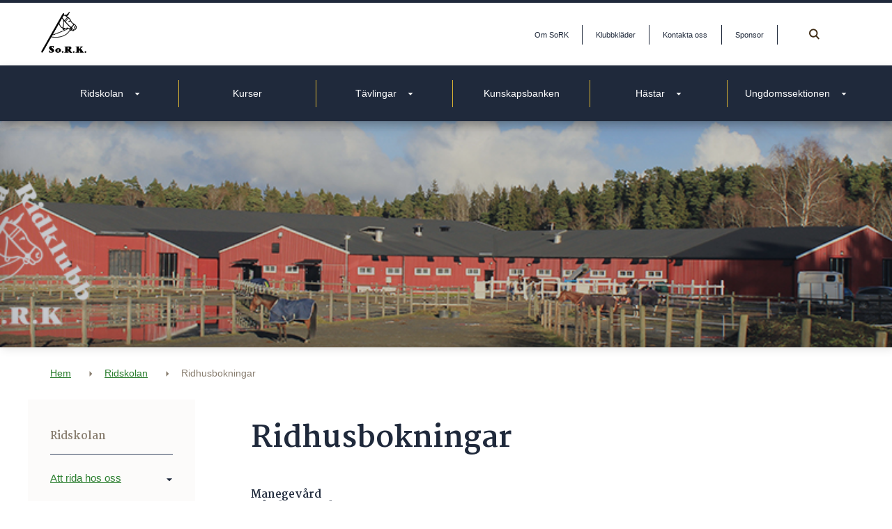

--- FILE ---
content_type: text/html; charset=UTF-8
request_url: https://www.sollentunaridklubb.com/ridskolan/ridhustider/
body_size: 9316
content:
<!DOCTYPE html>
<html class="no-js" lang="sv-SE">
	<head>
	    <meta charset="utf-8">
	    <meta http-equiv="x-ua-compatible" content="ie=edge">
	    <meta name="viewport" content="width=device-width, initial-scale=1">

	    <title>Sollentuna Ridklubb &raquo; Ridhusbokningar</title>

	    <meta name='robots' content='max-image-preview:large' />
<link rel='dns-prefetch' href='//stats.wp.com' />
<link rel='dns-prefetch' href='//fonts.googleapis.com' />
<link rel="alternate" title="oEmbed (JSON)" type="application/json+oembed" href="https://www.sollentunaridklubb.com/wp-json/oembed/1.0/embed?url=https%3A%2F%2Fwww.sollentunaridklubb.com%2Fridskolan%2Fridhustider%2F" />
<link rel="alternate" title="oEmbed (XML)" type="text/xml+oembed" href="https://www.sollentunaridklubb.com/wp-json/oembed/1.0/embed?url=https%3A%2F%2Fwww.sollentunaridklubb.com%2Fridskolan%2Fridhustider%2F&#038;format=xml" />
<style id='wp-img-auto-sizes-contain-inline-css' type='text/css'>
img:is([sizes=auto i],[sizes^="auto," i]){contain-intrinsic-size:3000px 1500px}
/*# sourceURL=wp-img-auto-sizes-contain-inline-css */
</style>
<style id='wp-block-library-inline-css' type='text/css'>
:root{--wp-block-synced-color:#7a00df;--wp-block-synced-color--rgb:122,0,223;--wp-bound-block-color:var(--wp-block-synced-color);--wp-editor-canvas-background:#ddd;--wp-admin-theme-color:#007cba;--wp-admin-theme-color--rgb:0,124,186;--wp-admin-theme-color-darker-10:#006ba1;--wp-admin-theme-color-darker-10--rgb:0,107,160.5;--wp-admin-theme-color-darker-20:#005a87;--wp-admin-theme-color-darker-20--rgb:0,90,135;--wp-admin-border-width-focus:2px}@media (min-resolution:192dpi){:root{--wp-admin-border-width-focus:1.5px}}.wp-element-button{cursor:pointer}:root .has-very-light-gray-background-color{background-color:#eee}:root .has-very-dark-gray-background-color{background-color:#313131}:root .has-very-light-gray-color{color:#eee}:root .has-very-dark-gray-color{color:#313131}:root .has-vivid-green-cyan-to-vivid-cyan-blue-gradient-background{background:linear-gradient(135deg,#00d084,#0693e3)}:root .has-purple-crush-gradient-background{background:linear-gradient(135deg,#34e2e4,#4721fb 50%,#ab1dfe)}:root .has-hazy-dawn-gradient-background{background:linear-gradient(135deg,#faaca8,#dad0ec)}:root .has-subdued-olive-gradient-background{background:linear-gradient(135deg,#fafae1,#67a671)}:root .has-atomic-cream-gradient-background{background:linear-gradient(135deg,#fdd79a,#004a59)}:root .has-nightshade-gradient-background{background:linear-gradient(135deg,#330968,#31cdcf)}:root .has-midnight-gradient-background{background:linear-gradient(135deg,#020381,#2874fc)}:root{--wp--preset--font-size--normal:16px;--wp--preset--font-size--huge:42px}.has-regular-font-size{font-size:1em}.has-larger-font-size{font-size:2.625em}.has-normal-font-size{font-size:var(--wp--preset--font-size--normal)}.has-huge-font-size{font-size:var(--wp--preset--font-size--huge)}.has-text-align-center{text-align:center}.has-text-align-left{text-align:left}.has-text-align-right{text-align:right}.has-fit-text{white-space:nowrap!important}#end-resizable-editor-section{display:none}.aligncenter{clear:both}.items-justified-left{justify-content:flex-start}.items-justified-center{justify-content:center}.items-justified-right{justify-content:flex-end}.items-justified-space-between{justify-content:space-between}.screen-reader-text{border:0;clip-path:inset(50%);height:1px;margin:-1px;overflow:hidden;padding:0;position:absolute;width:1px;word-wrap:normal!important}.screen-reader-text:focus{background-color:#ddd;clip-path:none;color:#444;display:block;font-size:1em;height:auto;left:5px;line-height:normal;padding:15px 23px 14px;text-decoration:none;top:5px;width:auto;z-index:100000}html :where(.has-border-color){border-style:solid}html :where([style*=border-top-color]){border-top-style:solid}html :where([style*=border-right-color]){border-right-style:solid}html :where([style*=border-bottom-color]){border-bottom-style:solid}html :where([style*=border-left-color]){border-left-style:solid}html :where([style*=border-width]){border-style:solid}html :where([style*=border-top-width]){border-top-style:solid}html :where([style*=border-right-width]){border-right-style:solid}html :where([style*=border-bottom-width]){border-bottom-style:solid}html :where([style*=border-left-width]){border-left-style:solid}html :where(img[class*=wp-image-]){height:auto;max-width:100%}:where(figure){margin:0 0 1em}html :where(.is-position-sticky){--wp-admin--admin-bar--position-offset:var(--wp-admin--admin-bar--height,0px)}@media screen and (max-width:600px){html :where(.is-position-sticky){--wp-admin--admin-bar--position-offset:0px}}

/*# sourceURL=wp-block-library-inline-css */
</style><style id='wp-block-heading-inline-css' type='text/css'>
h1:where(.wp-block-heading).has-background,h2:where(.wp-block-heading).has-background,h3:where(.wp-block-heading).has-background,h4:where(.wp-block-heading).has-background,h5:where(.wp-block-heading).has-background,h6:where(.wp-block-heading).has-background{padding:1.25em 2.375em}h1.has-text-align-left[style*=writing-mode]:where([style*=vertical-lr]),h1.has-text-align-right[style*=writing-mode]:where([style*=vertical-rl]),h2.has-text-align-left[style*=writing-mode]:where([style*=vertical-lr]),h2.has-text-align-right[style*=writing-mode]:where([style*=vertical-rl]),h3.has-text-align-left[style*=writing-mode]:where([style*=vertical-lr]),h3.has-text-align-right[style*=writing-mode]:where([style*=vertical-rl]),h4.has-text-align-left[style*=writing-mode]:where([style*=vertical-lr]),h4.has-text-align-right[style*=writing-mode]:where([style*=vertical-rl]),h5.has-text-align-left[style*=writing-mode]:where([style*=vertical-lr]),h5.has-text-align-right[style*=writing-mode]:where([style*=vertical-rl]),h6.has-text-align-left[style*=writing-mode]:where([style*=vertical-lr]),h6.has-text-align-right[style*=writing-mode]:where([style*=vertical-rl]){rotate:180deg}
/*# sourceURL=https://www.sollentunaridklubb.com/wp-includes/blocks/heading/style.min.css */
</style>
<style id='wp-block-paragraph-inline-css' type='text/css'>
.is-small-text{font-size:.875em}.is-regular-text{font-size:1em}.is-large-text{font-size:2.25em}.is-larger-text{font-size:3em}.has-drop-cap:not(:focus):first-letter{float:left;font-size:8.4em;font-style:normal;font-weight:100;line-height:.68;margin:.05em .1em 0 0;text-transform:uppercase}body.rtl .has-drop-cap:not(:focus):first-letter{float:none;margin-left:.1em}p.has-drop-cap.has-background{overflow:hidden}:root :where(p.has-background){padding:1.25em 2.375em}:where(p.has-text-color:not(.has-link-color)) a{color:inherit}p.has-text-align-left[style*="writing-mode:vertical-lr"],p.has-text-align-right[style*="writing-mode:vertical-rl"]{rotate:180deg}
/*# sourceURL=https://www.sollentunaridklubb.com/wp-includes/blocks/paragraph/style.min.css */
</style>
<style id='wp-block-separator-inline-css' type='text/css'>
@charset "UTF-8";.wp-block-separator{border:none;border-top:2px solid}:root :where(.wp-block-separator.is-style-dots){height:auto;line-height:1;text-align:center}:root :where(.wp-block-separator.is-style-dots):before{color:currentColor;content:"···";font-family:serif;font-size:1.5em;letter-spacing:2em;padding-left:2em}.wp-block-separator.is-style-dots{background:none!important;border:none!important}
/*# sourceURL=https://www.sollentunaridklubb.com/wp-includes/blocks/separator/style.min.css */
</style>
<style id='global-styles-inline-css' type='text/css'>
:root{--wp--preset--aspect-ratio--square: 1;--wp--preset--aspect-ratio--4-3: 4/3;--wp--preset--aspect-ratio--3-4: 3/4;--wp--preset--aspect-ratio--3-2: 3/2;--wp--preset--aspect-ratio--2-3: 2/3;--wp--preset--aspect-ratio--16-9: 16/9;--wp--preset--aspect-ratio--9-16: 9/16;--wp--preset--color--black: #000000;--wp--preset--color--cyan-bluish-gray: #abb8c3;--wp--preset--color--white: #ffffff;--wp--preset--color--pale-pink: #f78da7;--wp--preset--color--vivid-red: #cf2e2e;--wp--preset--color--luminous-vivid-orange: #ff6900;--wp--preset--color--luminous-vivid-amber: #fcb900;--wp--preset--color--light-green-cyan: #7bdcb5;--wp--preset--color--vivid-green-cyan: #00d084;--wp--preset--color--pale-cyan-blue: #8ed1fc;--wp--preset--color--vivid-cyan-blue: #0693e3;--wp--preset--color--vivid-purple: #9b51e0;--wp--preset--gradient--vivid-cyan-blue-to-vivid-purple: linear-gradient(135deg,rgb(6,147,227) 0%,rgb(155,81,224) 100%);--wp--preset--gradient--light-green-cyan-to-vivid-green-cyan: linear-gradient(135deg,rgb(122,220,180) 0%,rgb(0,208,130) 100%);--wp--preset--gradient--luminous-vivid-amber-to-luminous-vivid-orange: linear-gradient(135deg,rgb(252,185,0) 0%,rgb(255,105,0) 100%);--wp--preset--gradient--luminous-vivid-orange-to-vivid-red: linear-gradient(135deg,rgb(255,105,0) 0%,rgb(207,46,46) 100%);--wp--preset--gradient--very-light-gray-to-cyan-bluish-gray: linear-gradient(135deg,rgb(238,238,238) 0%,rgb(169,184,195) 100%);--wp--preset--gradient--cool-to-warm-spectrum: linear-gradient(135deg,rgb(74,234,220) 0%,rgb(151,120,209) 20%,rgb(207,42,186) 40%,rgb(238,44,130) 60%,rgb(251,105,98) 80%,rgb(254,248,76) 100%);--wp--preset--gradient--blush-light-purple: linear-gradient(135deg,rgb(255,206,236) 0%,rgb(152,150,240) 100%);--wp--preset--gradient--blush-bordeaux: linear-gradient(135deg,rgb(254,205,165) 0%,rgb(254,45,45) 50%,rgb(107,0,62) 100%);--wp--preset--gradient--luminous-dusk: linear-gradient(135deg,rgb(255,203,112) 0%,rgb(199,81,192) 50%,rgb(65,88,208) 100%);--wp--preset--gradient--pale-ocean: linear-gradient(135deg,rgb(255,245,203) 0%,rgb(182,227,212) 50%,rgb(51,167,181) 100%);--wp--preset--gradient--electric-grass: linear-gradient(135deg,rgb(202,248,128) 0%,rgb(113,206,126) 100%);--wp--preset--gradient--midnight: linear-gradient(135deg,rgb(2,3,129) 0%,rgb(40,116,252) 100%);--wp--preset--font-size--small: 13px;--wp--preset--font-size--medium: 20px;--wp--preset--font-size--large: 36px;--wp--preset--font-size--x-large: 42px;--wp--preset--spacing--20: 0.44rem;--wp--preset--spacing--30: 0.67rem;--wp--preset--spacing--40: 1rem;--wp--preset--spacing--50: 1.5rem;--wp--preset--spacing--60: 2.25rem;--wp--preset--spacing--70: 3.38rem;--wp--preset--spacing--80: 5.06rem;--wp--preset--shadow--natural: 6px 6px 9px rgba(0, 0, 0, 0.2);--wp--preset--shadow--deep: 12px 12px 50px rgba(0, 0, 0, 0.4);--wp--preset--shadow--sharp: 6px 6px 0px rgba(0, 0, 0, 0.2);--wp--preset--shadow--outlined: 6px 6px 0px -3px rgb(255, 255, 255), 6px 6px rgb(0, 0, 0);--wp--preset--shadow--crisp: 6px 6px 0px rgb(0, 0, 0);}:where(.is-layout-flex){gap: 0.5em;}:where(.is-layout-grid){gap: 0.5em;}body .is-layout-flex{display: flex;}.is-layout-flex{flex-wrap: wrap;align-items: center;}.is-layout-flex > :is(*, div){margin: 0;}body .is-layout-grid{display: grid;}.is-layout-grid > :is(*, div){margin: 0;}:where(.wp-block-columns.is-layout-flex){gap: 2em;}:where(.wp-block-columns.is-layout-grid){gap: 2em;}:where(.wp-block-post-template.is-layout-flex){gap: 1.25em;}:where(.wp-block-post-template.is-layout-grid){gap: 1.25em;}.has-black-color{color: var(--wp--preset--color--black) !important;}.has-cyan-bluish-gray-color{color: var(--wp--preset--color--cyan-bluish-gray) !important;}.has-white-color{color: var(--wp--preset--color--white) !important;}.has-pale-pink-color{color: var(--wp--preset--color--pale-pink) !important;}.has-vivid-red-color{color: var(--wp--preset--color--vivid-red) !important;}.has-luminous-vivid-orange-color{color: var(--wp--preset--color--luminous-vivid-orange) !important;}.has-luminous-vivid-amber-color{color: var(--wp--preset--color--luminous-vivid-amber) !important;}.has-light-green-cyan-color{color: var(--wp--preset--color--light-green-cyan) !important;}.has-vivid-green-cyan-color{color: var(--wp--preset--color--vivid-green-cyan) !important;}.has-pale-cyan-blue-color{color: var(--wp--preset--color--pale-cyan-blue) !important;}.has-vivid-cyan-blue-color{color: var(--wp--preset--color--vivid-cyan-blue) !important;}.has-vivid-purple-color{color: var(--wp--preset--color--vivid-purple) !important;}.has-black-background-color{background-color: var(--wp--preset--color--black) !important;}.has-cyan-bluish-gray-background-color{background-color: var(--wp--preset--color--cyan-bluish-gray) !important;}.has-white-background-color{background-color: var(--wp--preset--color--white) !important;}.has-pale-pink-background-color{background-color: var(--wp--preset--color--pale-pink) !important;}.has-vivid-red-background-color{background-color: var(--wp--preset--color--vivid-red) !important;}.has-luminous-vivid-orange-background-color{background-color: var(--wp--preset--color--luminous-vivid-orange) !important;}.has-luminous-vivid-amber-background-color{background-color: var(--wp--preset--color--luminous-vivid-amber) !important;}.has-light-green-cyan-background-color{background-color: var(--wp--preset--color--light-green-cyan) !important;}.has-vivid-green-cyan-background-color{background-color: var(--wp--preset--color--vivid-green-cyan) !important;}.has-pale-cyan-blue-background-color{background-color: var(--wp--preset--color--pale-cyan-blue) !important;}.has-vivid-cyan-blue-background-color{background-color: var(--wp--preset--color--vivid-cyan-blue) !important;}.has-vivid-purple-background-color{background-color: var(--wp--preset--color--vivid-purple) !important;}.has-black-border-color{border-color: var(--wp--preset--color--black) !important;}.has-cyan-bluish-gray-border-color{border-color: var(--wp--preset--color--cyan-bluish-gray) !important;}.has-white-border-color{border-color: var(--wp--preset--color--white) !important;}.has-pale-pink-border-color{border-color: var(--wp--preset--color--pale-pink) !important;}.has-vivid-red-border-color{border-color: var(--wp--preset--color--vivid-red) !important;}.has-luminous-vivid-orange-border-color{border-color: var(--wp--preset--color--luminous-vivid-orange) !important;}.has-luminous-vivid-amber-border-color{border-color: var(--wp--preset--color--luminous-vivid-amber) !important;}.has-light-green-cyan-border-color{border-color: var(--wp--preset--color--light-green-cyan) !important;}.has-vivid-green-cyan-border-color{border-color: var(--wp--preset--color--vivid-green-cyan) !important;}.has-pale-cyan-blue-border-color{border-color: var(--wp--preset--color--pale-cyan-blue) !important;}.has-vivid-cyan-blue-border-color{border-color: var(--wp--preset--color--vivid-cyan-blue) !important;}.has-vivid-purple-border-color{border-color: var(--wp--preset--color--vivid-purple) !important;}.has-vivid-cyan-blue-to-vivid-purple-gradient-background{background: var(--wp--preset--gradient--vivid-cyan-blue-to-vivid-purple) !important;}.has-light-green-cyan-to-vivid-green-cyan-gradient-background{background: var(--wp--preset--gradient--light-green-cyan-to-vivid-green-cyan) !important;}.has-luminous-vivid-amber-to-luminous-vivid-orange-gradient-background{background: var(--wp--preset--gradient--luminous-vivid-amber-to-luminous-vivid-orange) !important;}.has-luminous-vivid-orange-to-vivid-red-gradient-background{background: var(--wp--preset--gradient--luminous-vivid-orange-to-vivid-red) !important;}.has-very-light-gray-to-cyan-bluish-gray-gradient-background{background: var(--wp--preset--gradient--very-light-gray-to-cyan-bluish-gray) !important;}.has-cool-to-warm-spectrum-gradient-background{background: var(--wp--preset--gradient--cool-to-warm-spectrum) !important;}.has-blush-light-purple-gradient-background{background: var(--wp--preset--gradient--blush-light-purple) !important;}.has-blush-bordeaux-gradient-background{background: var(--wp--preset--gradient--blush-bordeaux) !important;}.has-luminous-dusk-gradient-background{background: var(--wp--preset--gradient--luminous-dusk) !important;}.has-pale-ocean-gradient-background{background: var(--wp--preset--gradient--pale-ocean) !important;}.has-electric-grass-gradient-background{background: var(--wp--preset--gradient--electric-grass) !important;}.has-midnight-gradient-background{background: var(--wp--preset--gradient--midnight) !important;}.has-small-font-size{font-size: var(--wp--preset--font-size--small) !important;}.has-medium-font-size{font-size: var(--wp--preset--font-size--medium) !important;}.has-large-font-size{font-size: var(--wp--preset--font-size--large) !important;}.has-x-large-font-size{font-size: var(--wp--preset--font-size--x-large) !important;}
/*# sourceURL=global-styles-inline-css */
</style>

<style id='classic-theme-styles-inline-css' type='text/css'>
/*! This file is auto-generated */
.wp-block-button__link{color:#fff;background-color:#32373c;border-radius:9999px;box-shadow:none;text-decoration:none;padding:calc(.667em + 2px) calc(1.333em + 2px);font-size:1.125em}.wp-block-file__button{background:#32373c;color:#fff;text-decoration:none}
/*# sourceURL=/wp-includes/css/classic-themes.min.css */
</style>
<link rel='stylesheet' id='contact-form-7-css' href='https://www.sollentunaridklubb.com/wp-content/plugins/contact-form-7/includes/css/styles.css?ver=6.1.4' type='text/css' media='all' />
<link rel='stylesheet' id='fonts-css' href='https://fonts.googleapis.com/css2?family=Martel%3Awght%40400%3B700&#038;display=swap&#038;ver=6.9' type='text/css' media='all' />
<link rel='stylesheet' id='main-css' href='https://www.sollentunaridklubb.com/wp-content/themes/sork/assets/styles/css/styles.css?ver=6.9' type='text/css' media='all' />
<link rel='stylesheet' id='style-css' href='https://www.sollentunaridklubb.com/wp-content/themes/sork/style.css?ver=6.9' type='text/css' media='all' />
<script type="text/javascript" src="https://www.sollentunaridklubb.com/wp-includes/js/jquery/jquery.min.js?ver=3.7.1" id="jquery-core-js"></script>
<script type="text/javascript" src="https://www.sollentunaridklubb.com/wp-includes/js/jquery/jquery-migrate.min.js?ver=3.4.1" id="jquery-migrate-js"></script>
<script type="text/javascript" src="https://www.sollentunaridklubb.com/wp-content/themes/sork/assets/scripts/main.js?ver=6.9" id="main.js-js"></script>
<link rel="https://api.w.org/" href="https://www.sollentunaridklubb.com/wp-json/" /><link rel="alternate" title="JSON" type="application/json" href="https://www.sollentunaridklubb.com/wp-json/wp/v2/pages/2814" /><link rel="EditURI" type="application/rsd+xml" title="RSD" href="https://www.sollentunaridklubb.com/xmlrpc.php?rsd" />
<meta name="generator" content="WordPress 6.9" />
<link rel="canonical" href="https://www.sollentunaridklubb.com/ridskolan/ridhustider/" />
<link rel='shortlink' href='https://www.sollentunaridklubb.com/?p=2814' />
<style>[class*=" icon-oc-"],[class^=icon-oc-]{speak:none;font-style:normal;font-weight:400;font-variant:normal;text-transform:none;line-height:1;-webkit-font-smoothing:antialiased;-moz-osx-font-smoothing:grayscale}.icon-oc-one-com-white-32px-fill:before{content:"901"}.icon-oc-one-com:before{content:"900"}#one-com-icon,.toplevel_page_onecom-wp .wp-menu-image{speak:none;display:flex;align-items:center;justify-content:center;text-transform:none;line-height:1;-webkit-font-smoothing:antialiased;-moz-osx-font-smoothing:grayscale}.onecom-wp-admin-bar-item>a,.toplevel_page_onecom-wp>.wp-menu-name{font-size:16px;font-weight:400;line-height:1}.toplevel_page_onecom-wp>.wp-menu-name img{width:69px;height:9px;}.wp-submenu-wrap.wp-submenu>.wp-submenu-head>img{width:88px;height:auto}.onecom-wp-admin-bar-item>a img{height:7px!important}.onecom-wp-admin-bar-item>a img,.toplevel_page_onecom-wp>.wp-menu-name img{opacity:.8}.onecom-wp-admin-bar-item.hover>a img,.toplevel_page_onecom-wp.wp-has-current-submenu>.wp-menu-name img,li.opensub>a.toplevel_page_onecom-wp>.wp-menu-name img{opacity:1}#one-com-icon:before,.onecom-wp-admin-bar-item>a:before,.toplevel_page_onecom-wp>.wp-menu-image:before{content:'';position:static!important;background-color:rgba(240,245,250,.4);border-radius:102px;width:18px;height:18px;padding:0!important}.onecom-wp-admin-bar-item>a:before{width:14px;height:14px}.onecom-wp-admin-bar-item.hover>a:before,.toplevel_page_onecom-wp.opensub>a>.wp-menu-image:before,.toplevel_page_onecom-wp.wp-has-current-submenu>.wp-menu-image:before{background-color:#76b82a}.onecom-wp-admin-bar-item>a{display:inline-flex!important;align-items:center;justify-content:center}#one-com-logo-wrapper{font-size:4em}#one-com-icon{vertical-align:middle}.imagify-welcome{display:none !important;}</style>	<style>img#wpstats{display:none}</style>
		<link rel="icon" href="https://www.sollentunaridklubb.com/wp-content/uploads/2021/11/cropped-sorklogo-käpphäst-32x32.png" sizes="32x32" />
<link rel="icon" href="https://www.sollentunaridklubb.com/wp-content/uploads/2021/11/cropped-sorklogo-käpphäst-192x192.png" sizes="192x192" />
<link rel="apple-touch-icon" href="https://www.sollentunaridklubb.com/wp-content/uploads/2021/11/cropped-sorklogo-käpphäst-180x180.png" />
<meta name="msapplication-TileImage" content="https://www.sollentunaridklubb.com/wp-content/uploads/2021/11/cropped-sorklogo-käpphäst-270x270.png" />

	</head>
 
<body>
	<div class="container">
<header class="navbar fixed">
	<figure class="logo">
		
		<a href="https://www.sollentunaridklubb.com">
			<img src="https://www.sollentunaridklubb.com/wp-content/themes/sork/assets/img/logo.png">
		
		</a>
	</figure>
	<span class="nav-toggle">
			<svg class="open visible" xmlns="http://www.w3.org/2000/svg" width="105" height="105" viewBox="0 0 105 105">
			  <g>
			    <path d="M73.675,39.667H31.325a2.334,2.334,0,0,1,0-4.667h42.35a2.334,2.334,0,0,1,0,4.667Z"/>
			    <path d="M71.233,54.012H33.767a2.334,2.334,0,1,1,0-4.667H71.233a2.334,2.334,0,1,1,0,4.667Z"/>
			    <path d="M73.675,68.36H31.325a2.334,2.334,0,0,1,0-4.667h42.35a2.334,2.334,0,0,1,0,4.667Z"/>
			  </g>
			</svg>
			<svg class="close hidden" xmlns="http://www.w3.org/2000/svg" width="105" height="105" viewBox="0 0 105 105">
			  <g>
			    <path d="M65.986,68.991,35.747,39.342a2.334,2.334,0,0,1,3.267-3.333L69.253,65.658a2.334,2.334,0,0,1-3.267,3.333Z" fill="#374660"/>
			    <path d="M69.253,39.342,39.014,68.991a2.334,2.334,0,1,1-3.267-3.333L65.986,36.009a2.334,2.334,0,0,1,3.267,3.333Z" fill="#374660"/>
			  </g>
			</svg>

		</span>

	<nav id="navbar-collapse-1" class="main-nav"><ul id="menu-main-nav" class="nav-menu"><li id="menu-item-22128" class="menu-item menu-item-type-post_type menu-item-object-page current-page-ancestor current-menu-ancestor current-menu-parent current-page-parent current_page_parent current_page_ancestor menu-item-has-children menu-item-22128"><a href="https://www.sollentunaridklubb.com/ridskolan/">Ridskolan</a>
<ul class="sub-menu">
	<li id="menu-item-22131" class="menu-item menu-item-type-post_type menu-item-object-page menu-item-22131"><a href="https://www.sollentunaridklubb.com/ridskolan/kurser/">Kurser</a></li>
	<li id="menu-item-22129" class="menu-item menu-item-type-post_type menu-item-object-page menu-item-22129"><a href="https://www.sollentunaridklubb.com/ridskolan/ridpriser/">Ridpriser</a></li>
	<li id="menu-item-22130" class="menu-item menu-item-type-post_type menu-item-object-page menu-item-22130"><a href="https://www.sollentunaridklubb.com/ridskolan/lektioner/">Lektioner/schema</a></li>
	<li id="menu-item-23285" class="menu-item menu-item-type-post_type menu-item-object-page menu-item-23285"><a href="https://www.sollentunaridklubb.com/ridskolan/lektionsmal/">Lektionsmål</a></li>
	<li id="menu-item-22132" class="menu-item menu-item-type-post_type menu-item-object-page menu-item-22132"><a href="https://www.sollentunaridklubb.com/ridskolan/rida/">Att rida hos oss</a></li>
	<li id="menu-item-22849" class="menu-item menu-item-type-post_type menu-item-object-page menu-item-22849"><a href="https://www.sollentunaridklubb.com/ridskolan/knatteridning/">Knatteridning VT 2025</a></li>
	<li id="menu-item-22133" class="menu-item menu-item-type-post_type menu-item-object-page current-menu-item page_item page-item-2814 current_page_item menu-item-22133"><a href="https://www.sollentunaridklubb.com/ridskolan/ridhustider/" aria-current="page">Ridhusbokningar</a></li>
	<li id="menu-item-22134" class="menu-item menu-item-type-post_type menu-item-object-page menu-item-22134"><a href="https://www.sollentunaridklubb.com/ridskolan/skotare/">Skötare</a></li>
	<li id="menu-item-22135" class="menu-item menu-item-type-post_type menu-item-object-page menu-item-22135"><a href="https://www.sollentunaridklubb.com/ridskolan/aterbud-och-igenridning/">Återbud och igenridning</a></li>
</ul>
</li>
<li id="menu-item-22136" class="menu-item menu-item-type-post_type menu-item-object-page menu-item-22136"><a href="https://www.sollentunaridklubb.com/ridskolan/kurser/">Kurser</a></li>
<li id="menu-item-22137" class="menu-item menu-item-type-post_type menu-item-object-page menu-item-has-children menu-item-22137"><a href="https://www.sollentunaridklubb.com/tavlingar/">Tävlingar</a>
<ul class="sub-menu">
	<li id="menu-item-22140" class="menu-item menu-item-type-post_type menu-item-object-page menu-item-22140"><a href="https://www.sollentunaridklubb.com/tavlingar/tavlingssektionen/">Tävlingssektionen</a></li>
	<li id="menu-item-22143" class="menu-item menu-item-type-post_type menu-item-object-page menu-item-22143"><a href="https://www.sollentunaridklubb.com/tavlingar/funktionar/">Funktionär</a></li>
	<li id="menu-item-22141" class="menu-item menu-item-type-post_type menu-item-object-page menu-item-22141"><a href="https://www.sollentunaridklubb.com/tavlingar/klubbtavlingar-2/">Klubbtävlingar</a></li>
	<li id="menu-item-22142" class="menu-item menu-item-type-post_type menu-item-object-page menu-item-22142"><a href="https://www.sollentunaridklubb.com/tavlingar/externa-tavlingar-2/">Externa tävlingar</a></li>
	<li id="menu-item-22139" class="menu-item menu-item-type-post_type menu-item-object-page menu-item-22139"><a href="https://www.sollentunaridklubb.com/tavlingar/omradeskarta-ridskolan/">Områdeskartor ridskolan</a></li>
	<li id="menu-item-22138" class="menu-item menu-item-type-post_type menu-item-object-page menu-item-22138"><a href="https://www.sollentunaridklubb.com/tavlingar/info-till-tavlingsryttare/">Info till tävlingsryttare</a></li>
</ul>
</li>
<li id="menu-item-23483" class="menu-item menu-item-type-post_type menu-item-object-page menu-item-23483"><a href="https://www.sollentunaridklubb.com/ridskolan/kunskapsbanken/">Kunskapsbanken</a></li>
<li id="menu-item-22144" class="menu-item menu-item-type-post_type menu-item-object-page menu-item-has-children menu-item-22144"><a href="https://www.sollentunaridklubb.com/vara-hastar/">Hästar</a>
<ul class="sub-menu">
	<li id="menu-item-22146" class="menu-item menu-item-type-post_type menu-item-object-page menu-item-22146"><a href="https://www.sollentunaridklubb.com/vara-hastar/vara-hastar/">Våra hästar</a></li>
	<li id="menu-item-22147" class="menu-item menu-item-type-post_type menu-item-object-page menu-item-22147"><a href="https://www.sollentunaridklubb.com/vara-hastar/vara-ponnyer/">Våra ponnyer</a></li>
	<li id="menu-item-22145" class="menu-item menu-item-type-post_type menu-item-object-page menu-item-22145"><a href="https://www.sollentunaridklubb.com/vara-hastar/hastar-vi-minns/">Hästar vi minns</a></li>
</ul>
</li>
<li id="menu-item-22148" class="menu-item menu-item-type-post_type menu-item-object-page menu-item-has-children menu-item-22148"><a href="https://www.sollentunaridklubb.com/ungdomssektionen/">Ungdomssektionen</a>
<ul class="sub-menu">
	<li id="menu-item-22149" class="menu-item menu-item-type-post_type menu-item-object-page menu-item-22149"><a href="https://www.sollentunaridklubb.com/ungdomssektionen/useks-styrelse/">Usek:s styrelse</a></li>
</ul>
</li>
</ul></nav><nav id="navbar-collapse-2" class="sec-nav"><ul id="menu-secondary-nav" class="nav-menu"><li id="menu-item-22152" class="menu-item menu-item-type-post_type menu-item-object-page menu-item-22152"><a href="https://www.sollentunaridklubb.com/om-sork/">Om SoRK</a></li>
<li id="menu-item-22151" class="menu-item menu-item-type-post_type menu-item-object-page menu-item-22151"><a href="https://www.sollentunaridklubb.com/om-sork/bestall/">Klubbkläder</a></li>
<li id="menu-item-22150" class="menu-item menu-item-type-post_type menu-item-object-page menu-item-22150"><a href="https://www.sollentunaridklubb.com/kontakta-oss/">Kontakta oss</a></li>
<li id="menu-item-24597" class="menu-item menu-item-type-post_type menu-item-object-page menu-item-24597"><a href="https://www.sollentunaridklubb.com/kontakta-oss/sponsorer/">Sponsor</a></li>
</ul></nav>    <div class="searchform-toggle">
			<svg xmlns="http://www.w3.org/2000/svg" width="105" height="105" viewBox="0 0 105 105">
  				<circle cx="46.512" cy="44.121" r="40.486" fill="none"/>
 				 <path d="M101.307,94.165,76.866,67.021A40.489,40.489,0,0,0,17.09,13.034,40.486,40.486,0,0,0,42.062,83.551q1.088.057,2.167.057a40.122,40.122,0,0,0,23.726-7.722l24.022,26.679ZM62.87,63.878A27.932,27.932,0,1,1,25.491,22.363a27.726,27.726,0,0,1,18.655-7.175q.745,0,1.5.039A27.932,27.932,0,0,1,62.87,63.878Z" fill="#3e2b14"/>
			</svg>
	</div> 
    <div class="searchform">
		<form role="search" method="get" action="https://www.sollentunaridklubb.com/">
						<label>Vad söker du?</label>
						<input type="search" class="form-control" value="" name="s" title="search">
			<input type="submit" value="Sök">

			<div id="close-search">
       		</div>  

</form>
       	
	</div>

	
</header>
<header class="page-header non-sticky" style="background-image: url(https://www.sollentunaridklubb.com/wp-content/uploads/2018/02/banner-byggnad-sork.jpg);">
	
</header>
<div class="page-container">
<section class="breadcrumbs">
	<ul>
		
		<li class="homelink"><a href="https://www.sollentunaridklubb.com">Hem</a></li>

		<li><a href="https://www.sollentunaridklubb.com/ridskolan/">Ridskolan</a></li>		<li>Ridhusbokningar</li>

	</ul>
</section>
	

	<nav class="local-nav">
		<h2>Ridskolan</h2>
		<span class="local-nav-toggle"><img src="https://www.sollentunaridklubb.com/wp-content/themes/sork/assets/img/caret_light.svg">Mer om Ridskolan</span>

		<ul class="local-nav-menu">
			<li class="page_item page-item-238 page_item_has_children"><a href="https://www.sollentunaridklubb.com/ridskolan/rida/">Att rida hos oss</a>
<ul class='children'>
	<li class="page_item page-item-16221"><a href="https://www.sollentunaridklubb.com/ridskolan/rida/ny-i-stallet/">Ny i stallet</a></li>
	<li class="page_item page-item-7234"><a href="https://www.sollentunaridklubb.com/ridskolan/rida/nyborjare-barn/">Nybörjare (barn)</a></li>
	<li class="page_item page-item-51 page_item_has_children"><a href="https://www.sollentunaridklubb.com/ridskolan/rida/anlaggningen/">Anläggningen</a>
	<ul class='children'>
		<li class="page_item page-item-299"><a href="https://www.sollentunaridklubb.com/ridskolan/rida/anlaggningen/stallet/">Stallet</a></li>
		<li class="page_item page-item-301"><a href="https://www.sollentunaridklubb.com/ridskolan/rida/anlaggningen/ridbanor/">Ridbanor</a></li>
	</ul>
</li>
</ul>
</li>
<li class="page_item page-item-6894"><a href="https://www.sollentunaridklubb.com/ridskolan/knatteridning/">Knatteridning VT 2025</a></li>
<li class="page_item page-item-23330"><a href="https://www.sollentunaridklubb.com/ridskolan/kunskapsbanken/">Kunskapsbanken</a></li>
<li class="page_item page-item-240"><a href="https://www.sollentunaridklubb.com/ridskolan/kurser/">Kurser</a></li>
<li class="page_item page-item-113"><a href="https://www.sollentunaridklubb.com/ridskolan/lektioner/">Lektioner/schema</a></li>
<li class="page_item page-item-10855"><a href="https://www.sollentunaridklubb.com/ridskolan/lektionsmal/">Lektionsmål</a></li>
<li class="page_item page-item-88"><a href="https://www.sollentunaridklubb.com/ridskolan/personal/">Personal</a></li>
<li class="page_item page-item-2814 current_page_item"><a href="https://www.sollentunaridklubb.com/ridskolan/ridhustider/" aria-current="page">Ridhusbokningar</a></li>
<li class="page_item page-item-116"><a href="https://www.sollentunaridklubb.com/ridskolan/ridpriser/">Ridpriser</a></li>
<li class="page_item page-item-14355"><a href="https://www.sollentunaridklubb.com/ridskolan/skotare/">Skötare</a></li>
<li class="page_item page-item-18 page_item_has_children"><a href="https://www.sollentunaridklubb.com/ridskolan/styrelsen/">Styrelsen</a>
<ul class='children'>
	<li class="page_item page-item-7200"><a href="https://www.sollentunaridklubb.com/ridskolan/styrelsen/carolina-andersson/">Carolina Andersson</a></li>
	<li class="page_item page-item-7740"><a href="https://www.sollentunaridklubb.com/ridskolan/styrelsen/presentation-styrelsen/">Presentation styrelsen</a></li>
</ul>
</li>
<li class="page_item page-item-24821"><a href="https://www.sollentunaridklubb.com/ridskolan/viktiga-datum-2024/">Viktiga datum</a></li>
<li class="page_item page-item-7771"><a href="https://www.sollentunaridklubb.com/ridskolan/aterbud-och-igenridning/">Återbud och igenridning</a></li>
		</ul>	
	</nav>	
	<main class="page-main">
		<h1>Ridhusbokningar</h1>
		
<h4 class="wp-block-heading"><b>Manegevård</b><br><strong>Måndag &#8211; Fredag&nbsp; &nbsp; &nbsp; &nbsp; &nbsp; &nbsp; &nbsp; &nbsp; 07.00 &#8211; 08.00&nbsp;</strong></h4>



<h4 class="wp-block-heading"><b>Handikappridning</b><br><strong>Onsdagar 10.00 &#8211; 11.00 (Ej för närvarande)&nbsp;</strong></h4>



<h4 class="wp-block-heading"><b>Personalridning</b><br><strong>Onsdagar 14.00 &#8211; 15.00</strong></h4>



<h4 class="wp-block-heading"><b>Daglektion</b><br><strong>Måndagar 14.00 &#8211; 15.00&nbsp;</strong></h4>



<h4 class="wp-block-heading"><b>Drop-in</b><br><strong>Torsdagar 09:00 &#8211; 10.00</strong></h4>



<h3 class="wp-block-heading"><b>Övrigt</b></h3>



<p>Under den lediga ridhustiden på vardagar kan det förekomma privatlektioner för max 3 ryttare, ridhuset är inte bokat vid dessa tillfällen men hänsyn bör visas.&nbsp;</p>



<hr class="wp-block-separator has-alpha-channel-opacity"/>



<h2 class="wp-block-heading"><b>EXTRA BOKNINGAR:</b></h2>



<h3 class="wp-block-heading"><b>HOPPTRÄNINGAR&nbsp;</b></h3>



<p>Fredagar lunch<br>Prata med Eva för detaljerade tider</p>



<p>Fredagar 19.00 &#8211; 22.00<br>Prata med Eva för detaljerade tider.</p>



<hr class="wp-block-separator has-alpha-channel-opacity"/>



<h3 class="wp-block-heading"><strong><b>ÖVRIGA BOKNINGAR:&nbsp;</b></strong>&nbsp;</h3>



<p><strong>Januari</strong></p>



<p>24/1 &#8211; 12.00 &#8211; 13.00 Bokat för privatlektion / knatteridning <br>25/1 &#8211; 07.00 &#8211; 13.00 Bokat för helgaktivitet + 18.00 &#8211; 19.30</p>



<p>31/1 &#8211; 12.00 &#8211; 13.00 Bokat för privatlektion / knatteridning + från 16.00 hela kvällen. </p>



<p><strong>Februari </strong><br>1/2 &#8211; 07.00 &#8211; 13.00 Bokat för helgaktivitet + 18.00 &#8211; 19.30</p>



<p>7/2 &#8211; 12.00 &#8211; 13.00 Bokat för privatlektion / knatteridning  + 16.00 &#8211; 20.00 för Clinic<br>8/2 &#8211; 07.00 &#8211; 13.00 Bokat för helgaktivitet + 18.00 &#8211; 19.30</p>



<p>14/2 &#8211; 12.00 &#8211; 13.00 Bokat för privatlektion / knatteridning  + 16.00 &#8211; resten av kvällen. <br>15/2 &#8211; 07.00 &#8211; 13.00 Bokat för helgaktivitet + 18.00 &#8211; 19.30</p>



<p>21/2 &#8211; 12.00 &#8211; 13.00 Bokat för privatlektion / knatteridning <br>22/2 &#8211; 07.00 &#8211; 13.00 Bokat för helgaktivitet</p>



<p>23/2 &#8211; 07.00 &#8211; 15.30 Bokat för aktivitet<br>24/2 &#8211; 07.00 &#8211; 15.30 Bokat för aktivitet<br>25/2 &#8211; 07.00 &#8211; 15.30 Bokat för aktivitet<br>26/2 &#8211; 07.00 &#8211; 15.30 Bokat för aktivitet<br>27/2 &#8211; 07.00 &#8211; 15.30 Bokat för aktivitet</p>



<p>28/2 &#8211; 12.00 &#8211; 13.00 Bokat för privatlektion / knatteridning <br></p>



<p><strong>Mars</strong><br>1/3 &#8211; 07.00 &#8211; 13.00 Bokat för helgaktivitet</p>



<hr class="wp-block-separator has-alpha-channel-opacity"/>



<h3 class="wp-block-heading"><span style="color: #000000;"><b><strong>Manege-, ridbaneavgift/termin:</strong></b></span></h3>



<p><span style="color: #000000;">2600 kr (medlemskap obligatoriskt)<br>Endast möjligt att lösa för hästar hemmahörande från Lilla Viby.</span></p>



<h3 class="wp-block-heading"><span style="color: #000000;"><b><strong>Manege-, ridbaneavgift/gång:&nbsp;</strong></b></span></h3>



<p><span style="color: #000000;"><span class="Apple-style-span">100 kr medlem<br>120 kr icke medlem<br>Enstaka tillfällen kan lösas efter kontakt med ridskolan på <em><a href="mailto:info@sollentunaridklubb.com" target="_blank" rel="noopener">info@sollentunaridklubb.com</a></em><br><em><br>(avgifter fr.o.m. HT2025)</em></span></span></p>



<h3 class="wp-block-heading"><strong>Regler för användning av ridhuset:&nbsp;&nbsp;</strong></h3>



<p><a href="https://www.sollentunaridklubb.com/wp-content/uploads/2023/11/ridhusregler.docx.pdf">Ridhusregler</a>&nbsp;</p>



<p></p>

		

	</main>
</div>
	</div>			 
	 	<footer>
	 		<div class="inner">
				<section class="footer-links"> 	
				 	<div class="menu-footer-1-container"><h2>Ridskolan</h2><ul class="footer-menu menu"><li id="menu-item-22153" class="menu-item menu-item-type-post_type menu-item-object-page menu-item-22153"><a href="https://www.sollentunaridklubb.com/ridskolan/kurser/">Kurser</a></li>
<li id="menu-item-22154" class="menu-item menu-item-type-post_type menu-item-object-page menu-item-22154"><a href="https://www.sollentunaridklubb.com/ridskolan/lektioner/">Lektioner/schema</a></li>
<li id="menu-item-22155" class="menu-item menu-item-type-post_type menu-item-object-page menu-item-22155"><a href="https://www.sollentunaridklubb.com/ridskolan/rida/">Att rida hos oss</a></li>
</ul></div>				</section>
				<section class="footer-links">				
	            	<div class="menu-footer-2-container"><h2>Tävlingar</h2><ul class="footer-menu menu"><li id="menu-item-22156" class="menu-item menu-item-type-post_type menu-item-object-page menu-item-22156"><a href="https://www.sollentunaridklubb.com/tavlingar/klubbtavlingar-2/">Klubbtävlingar</a></li>
<li id="menu-item-22157" class="menu-item menu-item-type-post_type menu-item-object-page menu-item-22157"><a href="https://www.sollentunaridklubb.com/tavlingar/externa-tavlingar-2/">Externa tävlingar</a></li>
<li id="menu-item-22158" class="menu-item menu-item-type-post_type menu-item-object-page menu-item-22158"><a href="https://www.sollentunaridklubb.com/tavlingar/info-till-tavlingsryttare/">Info till tävlingsryttare</a></li>
</ul></div>				 </section>
				 <section class="footer-adress">
				    <h2>Sollentuna Ridklubb</h2>
				    <address>
				    	Vibyvägen 74, 192 73 Sollentuna<br>
						info@sollentunaridklubb.com				    </address>
				 </section>   
		    </div>
		</footer>

		<script type="speculationrules">
{"prefetch":[{"source":"document","where":{"and":[{"href_matches":"/*"},{"not":{"href_matches":["/wp-*.php","/wp-admin/*","/wp-content/uploads/*","/wp-content/*","/wp-content/plugins/*","/wp-content/themes/sork/*","/*\\?(.+)"]}},{"not":{"selector_matches":"a[rel~=\"nofollow\"]"}},{"not":{"selector_matches":".no-prefetch, .no-prefetch a"}}]},"eagerness":"conservative"}]}
</script>

<script type="text/javascript" src="https://www.sollentunaridklubb.com/wp-includes/js/dist/hooks.min.js?ver=dd5603f07f9220ed27f1" id="wp-hooks-js"></script>
<script type="text/javascript" src="https://www.sollentunaridklubb.com/wp-includes/js/dist/i18n.min.js?ver=c26c3dc7bed366793375" id="wp-i18n-js"></script>
<script type="text/javascript" id="wp-i18n-js-after">
/* <![CDATA[ */
wp.i18n.setLocaleData( { 'text direction\u0004ltr': [ 'ltr' ] } );
//# sourceURL=wp-i18n-js-after
/* ]]> */
</script>
<script type="text/javascript" src="https://www.sollentunaridklubb.com/wp-content/plugins/contact-form-7/includes/swv/js/index.js?ver=6.1.4" id="swv-js"></script>
<script type="text/javascript" id="contact-form-7-js-translations">
/* <![CDATA[ */
( function( domain, translations ) {
	var localeData = translations.locale_data[ domain ] || translations.locale_data.messages;
	localeData[""].domain = domain;
	wp.i18n.setLocaleData( localeData, domain );
} )( "contact-form-7", {"translation-revision-date":"2025-08-26 21:48:02+0000","generator":"GlotPress\/4.0.1","domain":"messages","locale_data":{"messages":{"":{"domain":"messages","plural-forms":"nplurals=2; plural=n != 1;","lang":"sv_SE"},"This contact form is placed in the wrong place.":["Detta kontaktformul\u00e4r \u00e4r placerat p\u00e5 fel st\u00e4lle."],"Error:":["Fel:"]}},"comment":{"reference":"includes\/js\/index.js"}} );
//# sourceURL=contact-form-7-js-translations
/* ]]> */
</script>
<script type="text/javascript" id="contact-form-7-js-before">
/* <![CDATA[ */
var wpcf7 = {
    "api": {
        "root": "https:\/\/www.sollentunaridklubb.com\/wp-json\/",
        "namespace": "contact-form-7\/v1"
    }
};
//# sourceURL=contact-form-7-js-before
/* ]]> */
</script>
<script type="text/javascript" src="https://www.sollentunaridklubb.com/wp-content/plugins/contact-form-7/includes/js/index.js?ver=6.1.4" id="contact-form-7-js"></script>
<script type="text/javascript" id="jetpack-stats-js-before">
/* <![CDATA[ */
_stq = window._stq || [];
_stq.push([ "view", {"v":"ext","blog":"205552683","post":"2814","tz":"1","srv":"www.sollentunaridklubb.com","j":"1:15.4"} ]);
_stq.push([ "clickTrackerInit", "205552683", "2814" ]);
//# sourceURL=jetpack-stats-js-before
/* ]]> */
</script>
<script type="text/javascript" src="https://stats.wp.com/e-202606.js" id="jetpack-stats-js" defer="defer" data-wp-strategy="defer"></script>
<script id="ocvars">var ocSiteMeta = {plugins: {"a3e4aa5d9179da09d8af9b6802f861a8": 1,"2c9812363c3c947e61f043af3c9852d0": 0,"b904efd4c2b650207df23db3e5b40c86": 1,"a3fe9dc9824eccbd72b7e5263258ab2c": 0}}</script>	 </body>
 </html>

--- FILE ---
content_type: text/css
request_url: https://www.sollentunaridklubb.com/wp-content/themes/sork/assets/styles/css/styles.css?ver=6.9
body_size: 5839
content:
/*! normalize.css v8.0.1 | MIT License | github.com/necolas/normalize.css */
/* Document
   ========================================================================== */
/**
 * 1. Correct the line height in all browsers.
 * 2. Prevent adjustments of font size after orientation changes in iOS.
 */
html {
  line-height: 1.15;
  /* 1 */
  -webkit-text-size-adjust: 100%;
  /* 2 */
}

/* Sections
   ========================================================================== */
/**
 * Remove the margin in all browsers.
 */
body {
  margin: 0;
}

/**
 * Render the `main` element consistently in IE.
 */
main {
  display: block;
}

/**
 * Correct the font size and margin on `h1` elements within `section` and
 * `article` contexts in Chrome, Firefox, and Safari.
 */
h1 {
  font-size: 2em;
  margin: 0.67em 0;
}

/* Grouping content
   ========================================================================== */
/**
 * 1. Add the correct box sizing in Firefox.
 * 2. Show the overflow in Edge and IE.
 */
hr {
  -webkit-box-sizing: content-box;
  box-sizing: content-box;
  /* 1 */
  height: 0;
  /* 1 */
  overflow: visible;
  /* 2 */
}

/**
 * 1. Correct the inheritance and scaling of font size in all browsers.
 * 2. Correct the odd `em` font sizing in all browsers.
 */
pre {
  font-family: monospace, monospace;
  /* 1 */
  font-size: 1em;
  /* 2 */
}

/* Text-level semantics
   ========================================================================== */
/**
 * Remove the gray background on active links in IE 10.
 */
a {
  background-color: transparent;
}

/**
 * 1. Remove the bottom border in Chrome 57-
 * 2. Add the correct text decoration in Chrome, Edge, IE, Opera, and Safari.
 */
abbr[title] {
  border-bottom: none;
  /* 1 */
  text-decoration: underline;
  /* 2 */
  -webkit-text-decoration: underline dotted;
  text-decoration: underline dotted;
  /* 2 */
}

/**
 * Add the correct font weight in Chrome, Edge, and Safari.
 */
b,
strong {
  font-weight: bolder;
}

/**
 * 1. Correct the inheritance and scaling of font size in all browsers.
 * 2. Correct the odd `em` font sizing in all browsers.
 */
code,
kbd,
samp {
  font-family: monospace, monospace;
  /* 1 */
  font-size: 1em;
  /* 2 */
}

/**
 * Add the correct font size in all browsers.
 */
small {
  font-size: 80%;
}

/**
 * Prevent `sub` and `sup` elements from affecting the line height in
 * all browsers.
 */
sub,
sup {
  font-size: 75%;
  line-height: 0;
  position: relative;
  vertical-align: baseline;
}

sub {
  bottom: -0.25em;
}

sup {
  top: -0.5em;
}

/* Embedded content
   ========================================================================== */
/**
 * Remove the border on images inside links in IE 10.
 */
img {
  border-style: none;
}

/* Forms
   ========================================================================== */
/**
 * 1. Change the font styles in all browsers.
 * 2. Remove the margin in Firefox and Safari.
 */
button,
input,
optgroup,
select,
textarea {
  font-family: inherit;
  /* 1 */
  font-size: 100%;
  /* 1 */
  line-height: 1.15;
  /* 1 */
  margin: 0;
  /* 2 */
}

/**
 * Show the overflow in IE.
 * 1. Show the overflow in Edge.
 */
button,
input {
  /* 1 */
  overflow: visible;
}

/**
 * Remove the inheritance of text transform in Edge, Firefox, and IE.
 * 1. Remove the inheritance of text transform in Firefox.
 */
button,
select {
  /* 1 */
  text-transform: none;
}

/**
 * Correct the inability to style clickable types in iOS and Safari.
 */
button,
[type=button],
[type=reset],
[type=submit] {
  -webkit-appearance: button;
}

/**
 * Remove the inner border and padding in Firefox.
 */
button::-moz-focus-inner,
[type=button]::-moz-focus-inner,
[type=reset]::-moz-focus-inner,
[type=submit]::-moz-focus-inner {
  border-style: none;
  padding: 0;
}

/**
 * Restore the focus styles unset by the previous rule.
 */
button:-moz-focusring,
[type=button]:-moz-focusring,
[type=reset]:-moz-focusring,
[type=submit]:-moz-focusring {
  outline: 1px dotted ButtonText;
}

/**
 * Correct the padding in Firefox.
 */
fieldset {
  padding: 0.35em 0.75em 0.625em;
}

/**
 * 1. Correct the text wrapping in Edge and IE.
 * 2. Correct the color inheritance from `fieldset` elements in IE.
 * 3. Remove the padding so developers are not caught out when they zero out
 *    `fieldset` elements in all browsers.
 */
legend {
  -webkit-box-sizing: border-box;
  box-sizing: border-box;
  /* 1 */
  color: inherit;
  /* 2 */
  display: table;
  /* 1 */
  max-width: 100%;
  /* 1 */
  padding: 0;
  /* 3 */
  white-space: normal;
  /* 1 */
}

/**
 * Add the correct vertical alignment in Chrome, Firefox, and Opera.
 */
progress {
  vertical-align: baseline;
}

/**
 * Remove the default vertical scrollbar in IE 10+.
 */
textarea {
  overflow: auto;
}

/**
 * 1. Add the correct box sizing in IE 10.
 * 2. Remove the padding in IE 10.
 */
[type=checkbox],
[type=radio] {
  -webkit-box-sizing: border-box;
  box-sizing: border-box;
  /* 1 */
  padding: 0;
  /* 2 */
}

/**
 * Correct the cursor style of increment and decrement buttons in Chrome.
 */
[type=number]::-webkit-inner-spin-button,
[type=number]::-webkit-outer-spin-button {
  height: auto;
}

/**
 * 1. Correct the odd appearance in Chrome and Safari.
 * 2. Correct the outline style in Safari.
 */
[type=search] {
  -webkit-appearance: textfield;
  /* 1 */
  outline-offset: -2px;
  /* 2 */
}

/**
 * Remove the inner padding in Chrome and Safari on macOS.
 */
[type=search]::-webkit-search-decoration {
  -webkit-appearance: none;
}

/**
 * 1. Correct the inability to style clickable types in iOS and Safari.
 * 2. Change font properties to `inherit` in Safari.
 */
::-webkit-file-upload-button {
  -webkit-appearance: button;
  /* 1 */
  font: inherit;
  /* 2 */
}

/* Interactive
   ========================================================================== */
/*
 * Add the correct display in Edge, IE 10+, and Firefox.
 */
details {
  display: block;
}

/*
 * Add the correct display in all browsers.
 */
summary {
  display: list-item;
}

/* Misc
   ========================================================================== */
/**
 * Add the correct display in IE 10+.
 */
template {
  display: none;
}

/**
 * Add the correct display in IE 10.
 */
[hidden] {
  display: none;
}

* {
  -webkit-box-sizing: border-box;
  box-sizing: border-box;
}

/**************************

===========================
VARS
===========================

**************************/
/**************************

===========================
TYPO
===========================

**************************/
body {
  font-size: 0.95rem;
}

h1, h2, h3, h4, h5 {
  font-family: "Martel", serif;
  color: #1F293B;
}

h1 {
  font-size: 2.66rem;
  -ms-flex-preferred-size: 100%;
  flex-basis: 100%;
}

p, a {
  font-family: "Lato", sans-serif;
  color: #1F293B;
  line-height: 1.4;
}

label {
  font-family: "Lato", sans-serif;
  font-weight: 700;
  font-size: 0.76rem;
  margin-right: 1rem;
}

input {
  font-family: "Lato", sans-serif;
  font-size: 0.76rem;
  min-height: 45px;
  padding: 0.5rem;
}

input[type=search] {
  border: none;
  border-bottom: 1px solid #1F293B;
  margin-right: 1rem;
  background: none;
}

input[type=submit] {
  background: none;
  border: 1px solid #2A7E2E;
  color: #2A7E2E;
  min-width: 75px;
  border-radius: 10px;
}

a {
  color: #2A7E2E;
}

figcaption {
  font-family: "Lato", sans-serif;
  font-weight: 700;
  font-size: 0.855rem;
  text-align: right;
}

li, span {
  font-family: "Lato", sans-serif;
}

.nav-links .page-numbers {
  padding-right: 1rem;
}

/**************************

===========================
FORM LAYOUT / CONTACT FORM 7
===========================

**************************/
.wp-block-contact-form-7-contact-form-selector {
  display: -webkit-box;
  display: -ms-flexbox;
  display: flex;
  -ms-flex-preferred-size: 100%;
  flex-basis: 100%;
}

.wpcf7 {
  -ms-flex-preferred-size: 100%;
  flex-basis: 100%;
  display: -webkit-box;
  display: -ms-flexbox;
  display: flex;
}

/**************************

===========================
NAVBAR STYLES
===========================

**************************/
.logo {
  -webkit-box-ordinal-group: -1;
  -ms-flex-order: -2;
  order: -2;
  margin: 10px 0;
  padding-right: 2rem;
  /***********************
  TEMP STYLE
  ***********************/
}
.logo p {
  margin: 0;
  color: #1F293B;
  margin-top: 10px;
}
.logo img {
  width: 65px;
}

.navbar {
  border-top: 4px solid #1F293B;
  display: -webkit-box;
  display: -ms-flexbox;
  display: flex;
  -ms-flex-wrap: wrap;
  flex-wrap: wrap;
  -webkit-box-pack: center;
  -ms-flex-pack: center;
  justify-content: center;
  background: #fff;
  -webkit-box-shadow: 0px 0px 2px rgba(0, 0, 0, 0.1), 3px 3px 12px rgba(0, 0, 0, 0.1);
  box-shadow: 0px 0px 2px rgba(0, 0, 0, 0.1), 3px 3px 12px rgba(0, 0, 0, 0.1);
}
.navbar nav {
  display: -webkit-box;
  display: -ms-flexbox;
  display: flex;
}
.navbar ul {
  list-style: none;
  display: -webkit-box;
  display: -ms-flexbox;
  display: flex;
  -webkit-box-align: center;
  -ms-flex-align: center;
  align-items: center;
}
.navbar .sub-menu {
  display: none;
  position: absolute;
  -webkit-box-orient: vertical;
  -webkit-box-direction: normal;
  -ms-flex-direction: column;
  flex-direction: column;
  background: #1F293B;
  -webkit-box-align: start;
  -ms-flex-align: start;
  align-items: flex-start;
  margin-top: 2.5rem;
  padding: 0rem 2rem 1rem 1rem;
}
.navbar .sub-menu li {
  border: none;
}
.navbar .menu-item-has-children a::after {
  background-image: url("../../img/dropdown.svg");
  background-repeat: no-repeat;
  background-position: right;
  background-size: 0.5rem;
  padding-left: 1.5rem;
  content: "";
}
.navbar .menu-item-has-children ul a::after {
  background-image: none;
}
.navbar .menu-item-has-children:hover .sub-menu {
  display: -webkit-box;
  display: -ms-flexbox;
  display: flex;
}
.navbar .sub-menu a {
  background: unset;
  padding-right: 0;
  margin-top: 10px;
}
.navbar a {
  text-decoration: none;
}

.navbar.fixed {
  position: fixed;
  width: 100%;
  z-index: 99;
  top: 0;
}

.sticky {
  position: fixed;
  z-index: 99;
  top: 0;
  width: 100%;
}

.sticky-follow {
  margin-top: 60px;
}

.main-nav {
  min-height: 80px;
  -ms-flex-line-pack: center;
  align-content: center;
  -webkit-box-flex: 8;
  -ms-flex: 8 8 80%;
  flex: 8 8 80%;
  background: #1F293B;
  -webkit-box-shadow: 10px 10px 12px rgba(0, 0, 0, 0.1), 3px 3px 12px rgba(0, 0, 0, 0.1);
  box-shadow: 10px 10px 12px rgba(0, 0, 0, 0.1), 3px 3px 12px rgba(0, 0, 0, 0.1);
}
.main-nav ul {
  margin: 0 auto;
  max-width: 1200px;
  -ms-flex-preferred-size: 1200px;
  flex-basis: 1200px;
  padding-left: 20px;
}
.main-nav a {
  color: #fff;
  font-size: 0.855rem;
  padding: 10px;
}
.main-nav li {
  display: -webkit-box;
  display: -ms-flexbox;
  display: flex;
  -webkit-box-pack: center;
  -ms-flex-pack: center;
  justify-content: center;
  -webkit-box-flex: 1;
  -ms-flex: 1;
  flex: 1;
  border-left: 1px solid #D8B233;
}
.main-nav li:first-child {
  border-left: none;
}

.sec-nav {
  -webkit-box-ordinal-group: 0;
  -ms-flex-order: -1;
  order: -1;
  -webkit-box-flex: 1;
  -ms-flex: 1;
  flex: 1;
  -webkit-box-pack: end;
  -ms-flex-pack: end;
  justify-content: flex-end;
  z-index: 4;
  max-width: 960px;
}
.sec-nav a {
  font-size: 0.7125rem;
  color: #1F293B;
  padding: 0.5rem 1.2rem;
  border-right: 1px solid #1F293B;
}

.searchform-toggle {
  display: -webkit-box;
  display: -ms-flexbox;
  display: flex;
  -webkit-box-align: center;
  -ms-flex-align: center;
  align-items: center;
  -webkit-box-ordinal-group: 0;
  -ms-flex-order: -1;
  order: -1;
  -ms-flex-preferred-size: 40px;
  flex-basis: 40px;
}
.searchform-toggle svg {
  height: 1rem;
}

.searchform {
  -webkit-box-ordinal-group: 0;
  -ms-flex-order: -1;
  order: -1;
  -ms-flex-preferred-size: 100%;
  flex-basis: 100%;
  padding: 2rem;
  -ms-flex-line-pack: center;
  align-content: center;
  display: none;
  -webkit-box-pack: center;
  -ms-flex-pack: center;
  justify-content: center;
  background: #FCFBFA;
  -webkit-box-shadow: 0px 0px 2px rgba(0, 0, 0, 0.1), 3px 3px 12px rgba(0, 0, 0, 0.1);
  box-shadow: 0px 0px 2px rgba(0, 0, 0, 0.1), 3px 3px 12px rgba(0, 0, 0, 0.1);
}
.searchform form {
  display: -webkit-box;
  display: -ms-flexbox;
  display: flex;
  -webkit-box-align: center;
  -ms-flex-align: center;
  align-items: center;
  -webkit-box-pack: center;
  -ms-flex-pack: center;
  justify-content: center;
}

#close-search {
  background-image: url("../../img/close.svg");
  background-size: 40%;
  background-repeat: no-repeat;
  background-position: center;
  width: 45px;
  height: 45px;
  margin-left: 2rem;
}

.searchform-visible {
  -ms-flex-preferred-size: 100%;
  flex-basis: 100%;
  padding: 2rem 0;
  -ms-flex-line-pack: center;
  align-content: center;
  display: block;
  -webkit-box-pack: center;
  -ms-flex-pack: center;
  justify-content: center;
}
.searchform-visible #close-search {
  display: none;
}

.breadcrumbs {
  display: -webkit-box;
  display: -ms-flexbox;
  display: flex;
  max-width: 1200px;
  -ms-flex-preferred-size: 100%;
  flex-basis: 100%;
}
.breadcrumbs ul {
  display: -webkit-box;
  display: -ms-flexbox;
  display: flex;
  list-style-type: none;
  -webkit-box-align: center;
  -ms-flex-align: center;
  align-items: center;
  padding-left: 2rem;
  font-size: 0.855rem;
}
.breadcrumbs a {
  padding: 1rem 1rem 1rem 0;
}
.breadcrumbs li {
  color: #897E70;
  background-image: url("../../img/current.svg");
  background-repeat: no-repeat;
  background-position: 0.5rem center;
  background-size: 0.5rem;
  line-height: 3rem;
  padding-left: 2rem;
}
.breadcrumbs li.homelink {
  background: none;
  padding-left: 0;
}

/**************************

===========================
FRONT PAGE STYLES
===========================

**************************/
.front-page-header {
  background-size: cover;
  background-position: center;
  background-color: #1F293B;
}
.front-page-header h1 {
  font-size: 3.61rem;
  margin-top: 0;
  font-weight: 700;
  color: #fff;
  text-shadow: 1px 1px 10px rgba(0, 0, 0, 0.6);
  padding-top: 12rem;
  padding-bottom: 4rem;
  max-width: 65%;
}

.shortcuts {
  background: #FCFBFA;
  display: -webkit-box;
  display: -ms-flexbox;
  display: flex;
  -webkit-box-shadow: 0px 2px 6px rgba(0, 0, 0, 0.1);
  box-shadow: 0px 2px 6px rgba(0, 0, 0, 0.1);
}
.shortcuts svg {
  max-width: 1.5rem;
  max-height: 1.5rem;
  fill: #D8B233;
}
.shortcuts img {
  max-width: 50px;
  height: auto;
}
.shortcuts .inner {
  display: -webkit-box;
  display: -ms-flexbox;
  display: flex;
  padding: 4rem 20px;
  -ms-flex-preferred-size: 1200px;
  flex-basis: 1200px;
  -webkit-box-pack: center;
  -ms-flex-pack: center;
  justify-content: center;
}
.shortcuts .inner h2 {
  color: #1F293B;
}
.shortcuts .shortcut {
  -ms-flex-preferred-size: 33.33333%;
  flex-basis: 33.33333%;
  display: -webkit-box;
  display: -ms-flexbox;
  display: flex;
  -webkit-box-pack: center;
  -ms-flex-pack: center;
  justify-content: center;
}
.shortcuts .shortcut a {
  text-align: center;
}

.news {
  -ms-flex-preferred-size: 60%;
  flex-basis: 60%;
}
.news h2, .news h3 {
  -ms-flex-preferred-size: 100%;
  flex-basis: 100%;
}
.news article {
  padding: 2rem 5rem 2rem 2rem;
  background: #FCFBFA;
  border-radius: 4px;
  -webkit-box-shadow: 0px 0px 2px rgba(0, 0, 0, 0.1), 3px 3px 12px rgba(0, 0, 0, 0.1);
  box-shadow: 0px 0px 2px rgba(0, 0, 0, 0.1), 3px 3px 12px rgba(0, 0, 0, 0.1);
  margin-bottom: 2.5rem;
  display: -webkit-box;
  display: -ms-flexbox;
  display: flex;
  -ms-flex-wrap: wrap;
  flex-wrap: wrap;
}
.news article .wp-block-image {
  -ms-flex-preferred-size: 30%;
  flex-basis: 30%;
}
.news article .wp-block-image + p {
  -ms-flex-preferred-size: 70%;
  flex-basis: 70%;
}
.news .pubdate {
  -ms-flex-preferred-size: 100%;
  flex-basis: 100%;
  -webkit-box-align: center;
  -ms-flex-align: center;
  align-items: center;
  color: #897E70;
  font-size: 0.76rem;
  margin-bottom: 0;
  display: -webkit-box;
  display: -ms-flexbox;
  display: flex;
}
.news .pubdate svg {
  fill: currentColor;
  max-height: 1.5rem;
  max-width: 1.5rem;
  margin-right: 1rem;
}
.news .pubdate img {
  max-height: 1.5rem;
  max-width: 1.5rem;
  margin-right: 1rem;
}

.info {
  -ms-flex-preferred-size: 40%;
  flex-basis: 40%;
  padding-left: 8rem;
}
.info p {
  margin: 1rem 3rem 1rem 2rem;
  font-size: 0.855rem;
}
.info img {
  max-width: 120px;
  margin-bottom: 2rem;
}
.info svg {
  fill: #897E70;
  width: 0.8rem;
  height: 1.5rem;
  margin-right: 1.2rem;
  padding-top: 0.7rem;
}
.info div {
  border-top: 0.5px solid #374660;
  padding: 1.2rem 0;
  display: -webkit-box;
  display: -ms-flexbox;
  display: flex;
  -ms-flex-wrap: wrap;
  flex-wrap: wrap;
  -webkit-box-align: first baseline;
  -ms-flex-align: first baseline;
  align-items: first baseline;
}
.info div img {
  -ms-flex-preferred-size: 10%;
  flex-basis: 10%;
  max-width: 10%;
}
.info h3 {
  -ms-flex-preferred-size: 80%;
  flex-basis: 80%;
  margin-bottom: 0.5rem;
  line-height: 1.5rem;
}

.offers {
  margin-top: 3rem;
  display: -webkit-box;
  display: -ms-flexbox;
  display: flex;
  -webkit-box-pack: justify;
  -ms-flex-pack: justify;
  justify-content: space-between;
}

.offer {
  background: #FCFBFA;
  border-radius: 4px;
  -webkit-box-shadow: 0px 0px 2px rgba(0, 0, 0, 0.1), 3px 3px 12px rgba(0, 0, 0, 0.1);
  box-shadow: 0px 0px 2px rgba(0, 0, 0, 0.1), 3px 3px 12px rgba(0, 0, 0, 0.1);
  -ms-flex-preferred-size: calc(33.33333% - 1rem);
  flex-basis: calc(33.33333% - 1rem);
}
.offer h2 {
  padding: 1rem 1rem 2rem 1rem;
  margin: 1rem 2rem;
  border-bottom: 0.5px solid #374660;
}
.offer p {
  padding: 0rem 3rem 2.5rem 3rem;
}
.offer figure {
  margin: 0;
  max-height: 180px;
  overflow: hidden;
  background: #1F293B;
}
.offer img {
  width: 100%;
  height: auto;
  opacity: 0.8;
}

/**************************

===========================
BASIC PAGE STYLES
===========================

**************************/
.non-sticky {
  margin-top: 150px;
}

.page-header {
  background-size: cover;
  background-position: center;
  min-height: 325px;
  background-color: #1F293B;
  position: relative;
  z-index: -2;
  -webkit-box-shadow: 0px -10px 44px inset rgba(0, 0, 0, 0.2), 0px 0px 2px rgba(0, 0, 0, 0.1), 3px 3px 12px rgba(0, 0, 0, 0.1);
  box-shadow: 0px -10px 44px inset rgba(0, 0, 0, 0.2), 0px 0px 2px rgba(0, 0, 0, 0.1), 3px 3px 12px rgba(0, 0, 0, 0.1);
}
.page-header:after {
  background: #1F293B;
  position: absolute;
  width: 100%;
  height: 100%;
  display: block;
  z-index: -1;
  top: 0;
  left: 0;
  opacity: 0.25;
  content: "";
}
.page-header h1 {
  font-size: 3.61rem;
  margin-top: 0;
  font-weight: 700;
  color: #fff;
  text-shadow: 1px 1px 6px rgba(0, 0, 0, 0.4);
  padding-top: 8rem;
  padding-bottom: 4rem;
  max-width: 65%;
}

.front-page-header {
  min-height: 400px;
}

.inner {
  max-width: 1200px;
  margin: 0 auto;
  padding: 0 20px;
  position: relative;
  z-index: 0;
}

.page-container {
  display: -webkit-box;
  display: -ms-flexbox;
  display: flex;
  max-width: 1200px;
  margin: 0 auto;
  -ms-flex-preferred-size: 100%;
  flex-basis: 100%;
  -ms-flex-wrap: wrap;
  flex-wrap: wrap;
}

.local-nav {
  -ms-flex-preferred-size: 20%;
  flex-basis: 20%;
  background: #FCFBFA;
  padding: 2rem;
}
.local-nav ul {
  list-style-type: none;
  padding: 0;
}
.local-nav li {
  margin: 0.5rem 0;
}
.local-nav a {
  padding: 0.5rem 0;
  display: block;
  width: 90%;
}
.local-nav span.local-nav-toggle {
  display: none;
}
.local-nav .current_page_item a {
  color: #897E70;
  text-decoration: none;
}
.local-nav .current_page_item ul a {
  color: #2A7E2E;
  background-image: none;
}
.local-nav .children {
  margin: 1rem 0;
  padding-left: 2rem;
  max-height: 0;
  overflow: hidden;
  -webkit-transition: max-height 1s ease-in-out;
  -o-transition: max-height 1s ease-in-out;
  transition: max-height 1s ease-in-out;
}
.local-nav .page_item_has_children {
  background-image: url("../../img/dropdown_dark.svg");
  background-repeat: no-repeat;
  background-position: right 1rem;
  background-size: 0.6rem;
}
.local-nav .page_item_has_children:hover .children {
  max-height: 1000px;
  border-top: 0.5px solid #1F293B;
  border-bottom: 0.5px solid #1F293B;
}
.local-nav .child-pages {
  display: none;
  border-top: 0.5px solid #1F293B;
  border-bottom: 0.5px solid #1F293B;
  padding-left: 2rem;
  margin: 1rem 0;
}
.local-nav .current_page_item .child-pages {
  display: block;
}
.local-nav .current_page_item .children {
  max-height: 1000px;
  border-top: 0.5px solid #1F293B;
  border-bottom: 0.5px solid #1F293B;
}
.local-nav h2 {
  color: #897E70;
  padding-bottom: 1rem;
  border-bottom: 0.5px solid #374660;
  font-size: 0.95rem;
}

main {
  display: -webkit-box;
  display: -ms-flexbox;
  display: flex;
  -ms-flex-wrap: wrap;
  flex-wrap: wrap;
  max-width: 1200px;
  margin: 0 auto;
  padding: 2rem 20px;
}
main h1 {
  margin-top: 0;
}

.page-main {
  -ms-flex-preferred-size: 70%;
  flex-basis: 70%;
  -ms-flex-line-pack: start;
  align-content: flex-start;
}
.page-main hr {
  border: none;
  background: #374660;
  height: 1px;
  margin: 1.7rem 0;
  -ms-flex-preferred-size: 65%;
  flex-basis: 65%;
}
.page-main p, .page-main h2, .page-main h3, .page-main h4, .page-main h5, .page-main h6 {
  -ms-flex-preferred-size: 60%;
  flex-basis: 60%;
}
.page-main .gallery, .page-main #gallery-1 {
  display: -webkit-box;
  display: -ms-flexbox;
  display: flex;
  -ms-flex-wrap: wrap;
  flex-wrap: wrap;
  -webkit-box-pack: justify;
  -ms-flex-pack: justify;
  justify-content: space-between;
  margin: 0;
}
.page-main .gallery .gallery-item, .page-main #gallery-1 .gallery-item {
  -ms-flex-preferred-size: calc(33.33333% - 1rem);
  flex-basis: calc(33.33333% - 1rem);
  margin-bottom: 1rem;
  margin-top: 0;
}
.page-main .gallery img, .page-main #gallery-1 img {
  width: 100%;
  height: auto;
  border: none;
}

img {
  max-width: 100%;
  height: auto;
}

.alignleft {
  float: left;
  margin-right: 1rem;
}

.alignright {
  float: right;
  margin-left: 1rem;
}

.aligncenter {
  min-width: 50%;
  display: block;
  margin: 0 auto 1rem;
}

.wp-block-jetpack-tiled-gallery, .wp-block-gallery, .wp-block-columns {
  -ms-flex-preferred-size: 60%;
  flex-basis: 60%;
  margin: 0;
}

/**************************

===========================
TEMPLATE STYLES
===========================

**************************/
.hastar-main table {
  display: none;
}
.hastar-main section {
  display: -webkit-box;
  display: -ms-flexbox;
  display: flex;
  -ms-flex-wrap: wrap;
  flex-wrap: wrap;
}

.hastar {
  margin-top: 3rem;
  display: -webkit-box;
  display: -ms-flexbox;
  display: flex;
  -ms-flex-wrap: wrap;
  flex-wrap: wrap;
  -webkit-box-pack: left;
  -ms-flex-pack: left;
  justify-content: left;
  -webkit-box-orient: horizontal;
  -webkit-box-direction: normal;
  -ms-flex-direction: row;
  flex-direction: row;
}

.hast {
  background: #FCFBFA;
  border-radius: 4px;
  -webkit-box-shadow: 0px 0px 2px rgba(0, 0, 0, 0.1), 3px 3px 12px rgba(0, 0, 0, 0.1);
  box-shadow: 0px 0px 2px rgba(0, 0, 0, 0.1), 3px 3px 12px rgba(0, 0, 0, 0.1);
  -ms-flex-preferred-size: calc(33.33333% - 1.5rem);
  flex-basis: calc(33.33333% - 1.5rem);
  margin-right: 1.5rem;
  margin-bottom: 2rem;
  display: -webkit-box;
  display: -ms-flexbox;
  display: flex;
  -ms-flex-wrap: wrap;
  flex-wrap: wrap;
}
.hast h2 {
  padding: 1rem;
  margin: 1rem 2rem;
  font-size: 1.045rem;
}
.hast p {
  padding: 0rem 3rem 2.5rem 3rem;
}
.hast figure {
  margin: 0;
  height: 160px;
  overflow: hidden;
  background: #1F293B;
}
.hast img {
  max-width: 100%;
  height: auto;
  opacity: 0.8;
}

/**************************

===========================
SEARCH RESULT PAGE STYLES
===========================

**************************/
.searchresult h2 {
  -ms-flex-preferred-size: 100%;
  flex-basis: 100%;
}
.searchresult .readmore {
  -ms-flex-preferred-size: 100%;
  flex-basis: 100%;
}

/**************************

===========================
404 PAGE STYLES
===========================

**************************/
/**************************

===========================
FOOTER STYLES
===========================

**************************/
footer {
  margin-top: 2rem;
  background: #1F293B;
  padding: 2rem 0;
}
footer h2 {
  color: #fff;
}
footer ul {
  list-style-type: none;
  padding-left: 0;
}
footer a {
  color: #fff;
  display: block;
  padding: 0.5rem 0;
  margin: 0.5rem 0;
  text-decoration: none;
}
footer address {
  font-family: "Lato", sans-serif;
  color: #fff;
  font-style: normal;
  line-height: 1.5;
}
footer .inner {
  display: -webkit-box;
  display: -ms-flexbox;
  display: flex;
}
footer section {
  -ms-flex-preferred-size: 33.33333%;
  flex-basis: 33.33333%;
}

/**************************

===========================
Queries / Breakpoints
===========================

**************************/
.nav-toggle {
  display: none;
}
.nav-toggle svg {
  max-width: 45px;
  height: 45px;
  fill: #1F293B;
  -webkit-transition: all 0.2s ease-in-out;
  -o-transition: all 0.2s ease-in-out;
  transition: all 0.2s ease-in-out;
  position: absolute;
  right: 20px;
}
.nav-toggle svg.visible {
  opacity: 1;
  -webkit-transform: rotate(180deg);
  -ms-transform: rotate(180deg);
  transform: rotate(180deg);
}
.nav-toggle svg.hidden {
  opacity: 0;
}
.nav-toggle .local-nav-toggle {
  display: none;
}

@media all and (max-width: 1200px) {
  .logo {
    padding-left: 20px;
  }

  .info {
    padding-left: 4rem;
  }
  .info p {
    margin: 1rem 0;
  }

  .page-main hr {
    -ms-flex-preferred-size: 90%;
    flex-basis: 90%;
  }
  .page-main p, .page-main h2, .page-main h3, .page-main h4, .page-main h5, .page-main h6 {
    -ms-flex-preferred-size: 85%;
    flex-basis: 85%;
  }

  .wp-block-jetpack-tiled-gallery, .wp-block-gallery, .wp-block-columns {
    -ms-flex-preferred-size: 90%;
    flex-basis: 90%;
  }
}
@media all and (max-width: 1000px) {
  .info {
    padding-left: 2rem;
  }

  .news {
    margin-bottom: 3rem;
  }

  .offer figure {
    max-height: 160px;
  }
}
@media all and (max-width: 900px) {
  .logo {
    width: 100px;
  }

  .searchform-toggle svg {
    max-width: 45px;
  }

  .offers {
    -webkit-box-orient: vertical;
    -webkit-box-direction: normal;
    -ms-flex-direction: column;
    flex-direction: column;
  }

  .offer {
    -ms-flex-wrap: wrap;
    flex-wrap: wrap;
    margin-bottom: 2rem;
  }
  .offer figure {
    max-height: 100%;
    height: 100%;
    max-width: 40%;
    float: left;
  }
  .offer img {
    max-width: 150%;
    min-height: 100%;
  }
  .offer h2, .offer p {
    max-width: 60%;
    float: left;
    padding-left: 0;
  }
  .offer h2 {
    padding: 1rem;
    width: 50%;
  }
  .offer p {
    padding: 0rem 3rem 1.5rem 3rem;
  }

  .info {
    padding-right: 5rem;
    -ms-flex-preferred-size: 100%;
    flex-basis: 100%;
  }

  .news {
    -ms-flex-preferred-size: 100%;
    flex-basis: 100%;
  }

  .page-main {
    -ms-flex-preferred-size: 70%;
    flex-basis: 70%;
  }

  .hast {
    -ms-flex-preferred-size: calc(50% - 1.5rem);
    flex-basis: calc(50% - 1.5rem);
  }
}
@media all and (max-width: 700px) {
  .main-nav {
    -webkit-box-shadow: none;
    box-shadow: none;
    -ms-flex-preferred-size: 100%;
    flex-basis: 100%;
    min-height: 0;
  }
  .main-nav a {
    display: -webkit-box;
    display: -ms-flexbox;
    display: flex;
    -webkit-box-align: center;
    -ms-flex-align: center;
    align-items: center;
    min-height: 45px;
    line-height: 45px;
    width: 85%;
  }
  .main-nav ul {
    -webkit-box-orient: vertical;
    -webkit-box-direction: normal;
    -ms-flex-direction: column;
    flex-direction: column;
    padding-top: 2rem;
  }
  .main-nav li {
    width: 100%;
    -webkit-box-pack: start;
    -ms-flex-pack: start;
    justify-content: flex-start;
    -ms-flex-wrap: wrap;
    flex-wrap: wrap;
    border: none;
  }
  .main-nav li ul {
    position: relative;
  }

  .navbar {
    position: fixed;
    top: 0;
    width: 100%;
    -webkit-box-pack: start;
    -ms-flex-pack: start;
    justify-content: flex-start;
    z-index: 99;
    -webkit-box-shadow: 10px 10px 12px rgba(0, 0, 0, 0.1), 3px 3px 12px rgba(0, 0, 0, 0.1);
    box-shadow: 10px 10px 12px rgba(0, 0, 0, 0.1), 3px 3px 12px rgba(0, 0, 0, 0.1);
    max-height: 100vh;
    overflow: scroll;
    min-height: 90px;
  }
  .navbar .menu-item-has-children:hover .sub-menu {
    display: none;
  }

  .sticky {
    position: relative;
    top: unset;
    width: auto;
  }

  .sticky-follow {
    margin-top: 0;
  }

  .logo {
    -ms-flex-preferred-size: 30%;
    flex-basis: 30%;
  }

  .searchform-toggle {
    -ms-flex-preferred-size: 50%;
    flex-basis: 50%;
    -webkit-box-pack: end;
    -ms-flex-pack: end;
    justify-content: flex-end;
  }

  .searchform {
    -webkit-box-ordinal-group: 1;
    -ms-flex-order: 0;
    order: 0;
  }
  .searchform form {
    -ms-flex-wrap: wrap;
    flex-wrap: wrap;
    -webkit-box-pack: left;
    -ms-flex-pack: left;
    justify-content: left;
  }
  .searchform label {
    -ms-flex-preferred-size: 100%;
    flex-basis: 100%;
  }

  #close-search {
    margin-left: 0.5rem;
  }

  .nav-toggle {
    display: -webkit-box;
    display: -ms-flexbox;
    display: flex;
    -webkit-box-align: center;
    -ms-flex-align: center;
    align-items: center;
    -webkit-box-pack: end;
    -ms-flex-pack: end;
    justify-content: flex-end;
  }

  #navbar-collapse-1, #navbar-collapse-2 {
    display: none;
  }

  .navbar .menu-item-has-children {
    background-image: url("../../img/dropdown.svg");
    background-repeat: no-repeat;
    background-position: 90% 28px;
    background-size: 11px;
    padding-right: 15%;
  }
  .navbar .menu-item-has-children a {
    background: none;
  }
  .navbar .sub-menu {
    position: relative;
    margin-top: 0;
  }
  .navbar .sub-menu a {
    margin-top: 0;
  }

  .sec-nav {
    background: #1F293B;
    -webkit-box-ordinal-group: 1;
    -ms-flex-order: 0;
    order: 0;
    padding: 20px;
  }
  .sec-nav ul {
    padding: 20px 0 0 0;
    border-top: 0.5px solid #D8B233;
    -ms-flex-wrap: wrap;
    flex-wrap: wrap;
  }
  .sec-nav li {
    -ms-flex-preferred-size: 50%;
    flex-basis: 50%;
    -ms-flex-line-pack: center;
    align-content: center;
  }
  .sec-nav a {
    color: #fff;
    width: 100%;
    height: 45px;
    display: -webkit-box;
    display: -ms-flexbox;
    display: flex;
    -webkit-box-align: center;
    -ms-flex-align: center;
    align-items: center;
  }

  .breadcrumbs ul {
    padding-left: 20px;
  }
  .breadcrumbs li {
    line-height: 1rem;
    background-position: left center;
    background-size: 0.5rem;
    padding-left: 1rem;
  }

  .local-nav-toggle {
    display: block;
    background: #1F293B;
    height: 50px;
    width: 100%;
  }
  .local-nav-toggle img {
    max-width: 45px;
    height: auto;
    position: absolute;
    right: 20px;
    -webkit-transition: all 0.2s ease-in-out;
    -o-transition: all 0.2s ease-in-out;
    transition: all 0.2s ease-in-out;
  }
  .local-nav-toggle.toggled img {
    -webkit-transform: rotate(-180deg);
    -ms-transform: rotate(-180deg);
    transform: rotate(-180deg);
  }

  .local-nav {
    position: fixed;
    top: 90px;
    width: 100%;
    padding: 0;
    z-index: 100;
    max-height: 100vh;
    overflow: scroll;
  }
  .local-nav h2 {
    display: none;
  }
  .local-nav ul {
    display: none;
    padding: 2rem;
    margin-top: 0;
  }
  .local-nav ul.local-nav-menu {
    padding-bottom: 80px;
  }
  .local-nav a {
    width: 80%;
  }
  .local-nav span.local-nav-toggle {
    display: -webkit-box;
    display: -ms-flexbox;
    display: flex;
    -webkit-box-align: center;
    -ms-flex-align: center;
    align-items: center;
    padding: 0 70px 0 20px;
    color: #fff;
    text-decoration: none;
    font-size: 0.855rem;
    -webkit-box-pack: right;
    -ms-flex-pack: right;
    justify-content: right;
  }
  .local-nav .current_page_item .child-pages {
    display: none;
  }
  .local-nav .current_page_item .children {
    max-height: 0px;
  }

  .front-page-header, .page-header {
    min-height: 200px;
  }
  .front-page-header h1, .page-header h1 {
    font-size: 2.66rem;
    max-width: 100%;
  }

  .front-page-header {
    margin-top: -70px;
  }

  .shortcuts {
    margin-top: -70px;
  }
  .shortcuts .shortcut {
    -ms-flex-preferred-size: 100%;
    flex-basis: 100%;
    margin-bottom: 2rem;
    padding: 20px;
  }
  .shortcuts .shortcut h2 {
    font-size: 1.2rem;
  }
  .shortcuts .inner {
    padding: 2rem 20px;
    -ms-flex-wrap: wrap;
    flex-wrap: wrap;
  }

  .news {
    -ms-flex-preferred-size: 100%;
    flex-basis: 100%;
  }
  .news article {
    padding: 2rem;
  }

  .info {
    padding-left: 0;
    padding-right: 0;
    -ms-flex-preferred-size: 100%;
    flex-basis: 100%;
  }
  .info p {
    margin: 1rem 3rem 2rem 2rem;
  }

  .offers {
    -ms-flex-wrap: wrap;
    flex-wrap: wrap;
    -webkit-box-orient: horizontal;
    -webkit-box-direction: normal;
    -ms-flex-direction: row;
    flex-direction: row;
  }
  .offers .offer {
    margin-right: 0;
    margin-top: 2rem;
    -ms-flex-preferred-size: 100%;
    flex-basis: 100%;
  }
  .offers .offer figure {
    max-width: 100%;
    height: auto;
    max-height: 300px;
  }
  .offers .offer img {
    max-width: 100%;
  }
  .offers .offer h2, .offers .offer p {
    padding-left: 2rem;
    max-width: 100%;
  }
  .offers .offer h2 {
    width: calc(100% - 3rem);
    padding: 1rem 0.5rem;
    margin: 1.5rem;
  }

  .container {
    padding-top: 120px;
  }

  .page-container {
    -ms-flex-wrap: wrap;
    flex-wrap: wrap;
  }

  .local-nav {
    -ms-flex-preferred-size: 100%;
    flex-basis: 100%;
  }

  .page-main {
    -ms-flex-preferred-size: 100%;
    flex-basis: 100%;
  }

  main {
    max-width: 100%;
  }
  main section {
    max-width: 100%;
  }
  main h1 {
    font-size: 1.9rem;
    max-width: 100%;
    word-break: break-word;
  }

  .hast {
    -ms-flex-preferred-size: 100%;
    flex-basis: 100%;
  }
  .hast figure {
    height: 200px;
    width: 100%;
  }
  .hast img {
    width: 100%;
  }

  footer .footer-links {
    display: none;
  }
}

--- FILE ---
content_type: text/css
request_url: https://www.sollentunaridklubb.com/wp-content/themes/sork/style.css?ver=6.9
body_size: 38
content:
/*
Theme Name: SoRK
Theme URI: http://mickeblixt.se
Author: Micke Blixt
Author URI: http://mickeblixt.se
Description: Sollentuna Ridklubb custom theme
Version: 1.0
License: GNU General Public License v2 or later
License URI: http://www.gnu.org/licenses/gpl-2.0.html
*/

--- FILE ---
content_type: image/svg+xml
request_url: https://www.sollentunaridklubb.com/wp-content/themes/sork/assets/img/caret_light.svg
body_size: 71
content:
<svg xmlns="http://www.w3.org/2000/svg" width="105" height="105" viewBox="0 0 105 105">
  <g>
    <path d="M69.253,46.512,54.306,61.756a2.334,2.334,0,0,1-3.333-3.268L65.921,43.244a2.334,2.334,0,0,1,3.332,3.268Z" fill="#fff"/>
    <path d="M50.694,61.756,35.747,46.512a2.334,2.334,0,0,1,3.332-3.268L54.027,58.488a2.334,2.334,0,0,1-3.333,3.268Z" fill="#fff"/>
  </g>
</svg>


--- FILE ---
content_type: image/svg+xml
request_url: https://www.sollentunaridklubb.com/wp-content/themes/sork/assets/img/dropdown.svg
body_size: 2
content:
<svg xmlns="http://www.w3.org/2000/svg" width="105" height="105" viewBox="0 0 105 105">
  <polygon points="52.5 76.633 95.801 34.176 9.199 34.176 52.5 76.633" fill="#fff"/>
</svg>


--- FILE ---
content_type: text/javascript
request_url: https://www.sollentunaridklubb.com/wp-content/themes/sork/assets/scripts/main.js?ver=6.9
body_size: 2690
content:
    jQuery(document).ready(function(){


    	// REMOVE NOSCRIPT FALLBACKS
    	jQuery('.navbar').removeClass('fixed');
    	jQuery('.page-header').removeClass('non-sticky');
    	jQuery('.children').addClass('child-pages');
    	jQuery('.children').removeClass('children');
		
		// WATCH SCROLL -> MAKE NAV STICKY    	
    	window.onscroll = function() {watchScroll()};

    	
    	var bar = jQuery(".logo").height();
    	var fired = false;

    	function watchScroll() {
    		
    		if ( window.pageYOffset >= bar+24 && fired == false ) {
    			
    			fired = true;

    			jQuery('#navbar-collapse-1').addClass('sticky');
    			jQuery('.page-header').addClass('sticky-follow');

    		}
    		if ( window.pageYOffset <= bar+24 && fired == true ) {
    			fired = false;
    			
    			jQuery('#navbar-collapse-1').removeClass('sticky');
    			jQuery('.page-header').removeClass('sticky-follow');
    			

    		}
    	}

    	
    	// TOGGLE GLOBAR NAV
    	jQuery( ".nav-toggle" ).on("click", function(){ 

	        jQuery( "#navbar-collapse-1" ).toggle('slow');
	        jQuery( "#navbar-collapse-2" ).toggle('fast');
	        jQuery(".nav-toggle").toggleClass('toggled');
	        jQuery(".open").toggleClass('visible');
	        jQuery(".open").toggleClass('hidden');
	        jQuery(".close").toggleClass('hidden');
	        jQuery(".close").toggleClass('visible');

        });

 
        // TOGGLE SUB NAV
        jQuery( ".menu-item-has-children" ).on("click", function(){ 

	       	jQuery( this ).find('ul').toggle('fast');

   		});

   		// TOGGLE SEARCHFORM
    	jQuery( ".searchform-toggle" ).on("click", function(){ 

	        jQuery( ".searchform" ).toggle('slow');
	        jQuery(".searchform").toggleClass('toggled');

        });

        jQuery( "#close-search" ).on("click", function(){ 

	        jQuery( ".searchform" ).toggle('slow');
	        jQuery(".searchform").toggleClass('toggled');

        });

    	// TOGGLE LOCAL NAV
    	jQuery( ".local-nav-toggle" ).on("click", function(){ 
    		
    		jQuery( ".local-nav-menu" ).toggle('slow');
	        jQuery(".local-nav-toggle").toggleClass('toggled');

        });

        // LOCAL NAV : SUBNAV TOGGLE
        jQuery( ".page_item_has_children" ).on("click", function(){ 
    	
	        jQuery( this ).find( ".child-pages" ).toggle('slow');


        });


        // DISABLE CLICK WHILE SUBMITING CONCACT FORM 7
        document.addEventListener( 'wpcf7submit', function( event ) {
		    var status = event.detail.status;  
	        	console.log(status);
	        	jQuery('.wpcf7-submit').prop('disabled', false);
	        	console.log('enabled');

		}, false );

		jQuery('form.wpcf7-form').on('submit', function(){
	        	jQuery('.wpcf7-submit').prop('disabled', true);
	        	console.log('disabled');

        });

    });




--- FILE ---
content_type: image/svg+xml
request_url: https://www.sollentunaridklubb.com/wp-content/themes/sork/assets/img/dropdown_dark.svg
body_size: 5
content:
<svg xmlns="http://www.w3.org/2000/svg" width="105" height="105" viewBox="0 0 105 105">
  <polygon points="52.5 76.633 95.801 34.176 9.199 34.176 52.5 76.633" fill="#1F293B"/>
</svg>


--- FILE ---
content_type: image/svg+xml
request_url: https://www.sollentunaridklubb.com/wp-content/themes/sork/assets/img/current.svg
body_size: -3
content:
<svg xmlns="http://www.w3.org/2000/svg" width="105" height="105" viewBox="0 0 105 105">
  <polygon points="82.748 52.5 31.272 0 31.272 105 82.748 52.5" fill="#897e70"/>
</svg>
